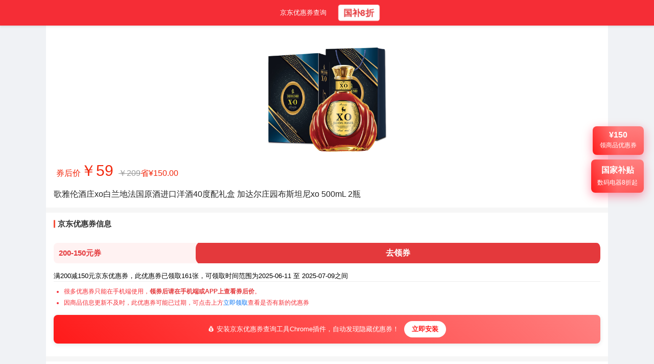

--- FILE ---
content_type: text/html; charset=utf-8
request_url: https://www.runningls.com/product/10108964261621
body_size: 7238
content:
<!DOCTYPE html><html lang="zh-CN" data-cn="false"><head><meta charSet="utf-8"/><meta name="viewport" content="width=device-width, initial-scale=1.0, maximum-scale=1.0, user-scalable=no, viewport-fit=cover"/><title>歌雅伦酒庄xo白兰地法国原酒进口洋酒40度配礼盒 加达尔庄园布斯坦尼xo 500mL 2瓶-京东-618/双十一/双11-京东折扣隐藏大额优惠券</title><meta name="description" content="歌雅伦酒庄xo白兰地法国原酒进口洋酒40度配礼盒 加达尔庄园布斯坦尼xo 500mL 2瓶 京东优惠券折扣领取。"/><meta name="next-head-count" content="4"/><script async="" src="https://pagead2.googlesyndication.com/pagead/js/adsbygoogle.js?client=ca-pub-4246510671989268" crossorigin="anonymous"></script><script async="" defer="" src="https://www.googletagmanager.com/gtag/js?id=G-RJDXCQ01JT"></script><script>
          window.dataLayer = window.dataLayer || [];
          function gtag(){dataLayer.push(arguments);}
          gtag('js', new Date());

          gtag('config', 'G-RJDXCQ01JT');
        </script><meta name="baidu-site-verification" content="codeva-u4oMkbtrgV"/><link rel="preload" href="/_next/static/css/1889b2a4646d9f25.css" as="style"/><link rel="stylesheet" href="/_next/static/css/1889b2a4646d9f25.css" data-n-g=""/><link rel="preload" href="/_next/static/css/379660a2d6f9ce5f.css" as="style"/><link rel="stylesheet" href="/_next/static/css/379660a2d6f9ce5f.css" data-n-p=""/><noscript data-n-css=""></noscript><script defer="" nomodule="" src="/_next/static/chunks/polyfills-5cd94c89d3acac5f.js"></script><script src="/_next/static/chunks/webpack-d7b038a63b619762.js" defer=""></script><script src="/_next/static/chunks/framework-5f4595e5518b5600.js" defer=""></script><script src="/_next/static/chunks/main-c117f6b5e54f9f6c.js" defer=""></script><script src="/_next/static/chunks/pages/_app-e159e1d29fd4525c.js" defer=""></script><script src="/_next/static/chunks/645-292c2f55ab0a5ecb.js" defer=""></script><script src="/_next/static/chunks/675-fca0467c7cfaa3b1.js" defer=""></script><script src="/_next/static/chunks/894-c07e3dd7b7fff7b5.js" defer=""></script><script src="/_next/static/chunks/pages/product/%5Bid%5D-4fe705ad0bc87410.js" defer=""></script><script src="/_next/static/8A5LXe5ZgEis0WXjiqEjW/_buildManifest.js" defer=""></script><script src="/_next/static/8A5LXe5ZgEis0WXjiqEjW/_ssgManifest.js" defer=""></script><script src="/_next/static/8A5LXe5ZgEis0WXjiqEjW/_middlewareManifest.js" defer=""></script></head><body><div id="__next" data-reactroot=""><div class="layout_pageContainer__WDu0D "><header class="layout_header__IuhhG"><nav class="layout_nav__VKb5w"><a class="layout_navLink__YfNAb" title="京东优惠券查询搜索" href="/jingdongyouhuiquan">京东优惠券查询</a><span><div class="InteractiveButtonPopup_container__Wu3Oj"><span class="InteractiveButtonPopup_triggerButton__0sy7J layout_navLink__YfNAb layout_prominentLink__bqWeA" role="button" tabindex="0" style="cursor:pointer;white-space:nowrap">国补8折</span></div></span></nav></header><main class="layout_main__ljP4d "><div class="product_productDetailPage__JlVzM"><div class="product_floatingCoupon__o4_bc"><div class="InteractiveButtonPopup_container__Wu3Oj"><span class="InteractiveButtonPopup_triggerButton__0sy7J " role="button" tabindex="0" style="cursor:pointer"><div class="product_buttonWrapper__BbHk0"><button class="product_floatingButton__eR_Y7"><div class="product_amount__1qwy4">¥<!-- -->150</div><div class="product_text__Gzefl">领商品优惠券</div></button></div></span></div></div><div class="product_floatingCoupon__o4_bc product_redPacketFloating__e7n0P"><div class="InteractiveButtonPopup_container__Wu3Oj"><span class="InteractiveButtonPopup_triggerButton__0sy7J " role="button" tabindex="0" style="cursor:pointer"><div class="product_buttonWrapper__BbHk0"><span class="product_floatingButton__eR_Y7" href="https://u.jd.com/0rpacLU" target="_blank" rel="noopener noreferrer" style="display:block"><div class="product_amount__1qwy4">国家补贴</div><div class="product_text__Gzefl">数码电器8折起</div></span><div class="product_qrCodePopup__BEZp7"><div class="CodeUrlImg_CodeUrlImg__2tqeh product_qrCode__W0M3z" style="display:flex;justify-content:center;align-items:center"></div><div class="product_scanTip__0KrDf">京东APP扫码</div></div></div></span></div></div><div class="product_panel__soeho"><div class="product_cover___8tlK"><img src="https://img14.360buyimg.com/pop/jfs/t1/190468/1/47310/152797/668bb40aF38ec4c5b/cd191db0408d1170.jpg" alt="歌雅伦酒庄xo白兰地法国原酒进口洋酒40度配礼盒 加达尔庄园布斯坦尼xo 500mL 2瓶" class="product_coverImg__X9uIo" style="cursor:pointer" referrerPolicy="no-referrer" rel="noreferrer"/></div><div class="product_priceRow__CiY_A"><div class="InteractiveButtonPopup_container__Wu3Oj" style="display:block;text-align:left"><span class="InteractiveButtonPopup_triggerButton__0sy7J " role="button" tabindex="0" style="cursor:pointer"><div style="cursor:pointer">券后价<span class="product_price__7lfLB">￥<!-- -->59</span><del class="product_oriPrice__jq54r">￥<!-- -->209</del><span>省¥<!-- -->150.00</span></div></span></div></div><div class="InteractiveButtonPopup_container__Wu3Oj" style="display:block;text-align:left"><span class="InteractiveButtonPopup_triggerButton__0sy7J " role="button" tabindex="0" style="cursor:pointer"><h1 class="product_title__3dpLf product_panelPd__kHGNG product_clickableTitle__uBiSR">歌雅伦酒庄xo白兰地法国原酒进口洋酒40度配礼盒 加达尔庄园布斯坦尼xo 500mL 2瓶</h1></span></div><div class="product_tagList__mzeGV"></div></div><div class="product_panel__soeho product_panelPd__kHGNG"><h2 class="product_panelTitle__PFJge">京东优惠券信息</h2><div><div class="product_priceArea__thUL3"><div class="product_takeDiscountRow__QmjBR"><div class="product_buttonWrapper__BbHk0"><div class="InteractiveButtonPopup_container__Wu3Oj" style="width:100%"><span class="InteractiveButtonPopup_triggerButton__0sy7J product_takeDiscountBtn__eNXMS" role="button" tabindex="0" style="cursor:pointer"><div class="product_takeDiscount__svRjd"><div class="product_discountTxt__EdjvB">200-<!-- -->150<!-- -->元券</div><div class="product_takeDiscountBtn__eNXMS">去领券</div></div></span></div></div></div></div><div><span>满200减<!-- -->150<!-- -->元京东优惠券，</span><span>此优惠券已领取<!-- -->161<!-- -->张，</span><span>可领取时间范围为<!-- -->2025-06-11<!-- --> <!-- -->至<!-- --> <!-- -->2025-07-09<!-- -->之间</span></div><ul class="product_tipList__ijqPz"><li class="product_tip__GWBpB">很多优惠券只能在手机端使用，<b>领券后请在手机端或APP上查看券后价</b>。</li><li class="product_tip__GWBpB">因商品信息更新不及时，此优惠券可能已过期，可点击上方<span class="click-txt">立即领取</span>查看是否有新的优惠券</li></ul><div class="product_couponBanner__G0gGY"><span>💰 安装京东优惠券查询工具Chrome插件，自动发现隐藏优惠券！</span><a href="https://chromewebstore.google.com/detail/%E4%BA%AC%E4%B8%9C%E4%BC%98%E6%83%A0%E5%88%B8%E6%9F%A5%E8%AF%A2%E5%B7%A5%E5%85%B7/omjlgmboddlakkjchdonbegoopccpbdd" target="_blank" rel="noopener noreferrer nofollow" class="product_installButton__kcj6U">立即安装</a></div></div></div><div class="product_panel__soeho product_panelPd__kHGNG"><h2 class="product_panelTitle__PFJge">推荐说明</h2><div><div class="product_productInfoItem__wvbFJ product_fieldGoodsCon__6bNlK"><div>京东商城,品质无忧,万里挑一!</div></div></div></div><div class="product_panel__soeho product_panelPd__kHGNG"><h2 class="product_panelTitle__PFJge">历史价格趋势</h2><div><span>商品券后价<!-- -->59<!-- -->元，相当于原价优惠折扣<!-- -->2.8<!-- -->折，</span><span>此时入手相当划算，快领券购买吧~</span></div></div><div class="product_panel__soeho product_panelPd__kHGNG"><h2 class="product_panelTitle__PFJge">商品评价</h2><div>商品怎么样，是否值得购买？<span>好评率<!-- -->99<!-- -->%，</span><span>500<!-- -->人评价。</span><span>为爆款商品，购买的人数较多，值得信赖。</span></div></div><div class="product_productInfo__VYa_s product_panel__soeho product_panelPd__kHGNG"><h2 class="product_panelTitle__PFJge">商品信息</h2><div class="product_productInfoItem__wvbFJ"><div class="product_productInfoItemTitle__BDVOW">品牌</div><div class="product_productInfoItemCon__m5G88"><a href="/brand/692157">歌雅伦酒庄</a></div></div><div class="product_productInfoItem__wvbFJ"><div class="product_productInfoItemTitle__BDVOW">店铺</div><div class="product_productInfoItemCon__m5G88"><a href="/shop/11979102">伯品悠酒类专营店</a></div></div><div class="product_productInfoItem__wvbFJ"><div class="product_productInfoItemTitle__BDVOW">分类</div><div class="product_productInfoItemCon__m5G88"><a href="/categorys/12259">酒类</a> <!-- -->- <!-- -->洋酒<!-- --> -<!-- --> <a href="/category/14738">白兰地/干邑</a></div></div><div class="product_productInfoItem__wvbFJ"><div class="product_productInfoItemTitle__BDVOW">更新时间</div><div class="product_productInfoItemCon__m5G88">2025-06-27 11:09</div></div><div class="product_productInfoItem__wvbFJ"><div class="product_productInfoItemTitle__BDVOW">入库时间</div><div class="product_productInfoItemCon__m5G88">2024-07-10 09:53</div></div></div><div><div><div class="product_productDetailsImg__V7Ho8"><img src="https://img14.360buyimg.com/pop/jfs/t1/239847/35/11677/89991/668bb40bFdcf74394/5b59ba9d750818fc.jpg" alt="歌雅伦酒庄xo白兰地法国原酒进口洋酒40度配礼盒 加达尔庄园布斯坦尼xo 500mL 2瓶" referrerPolicy="no-referrer" rel="noreferrer"/></div><div class="product_productDetailsImg__V7Ho8"><img src="https://img14.360buyimg.com/pop/jfs/t1/239651/25/14443/89394/668bb40bFb3ac9191/0f346c0ba89b26f5.jpg" alt="歌雅伦酒庄xo白兰地法国原酒进口洋酒40度配礼盒 加达尔庄园布斯坦尼xo 500mL 2瓶" referrerPolicy="no-referrer" rel="noreferrer"/></div><div class="product_productDetailsImg__V7Ho8"><img src="https://img14.360buyimg.com/pop/jfs/t1/244227/10/14698/125087/668bb40aF811ec166/20fe293ae7b8df6d.jpg" alt="歌雅伦酒庄xo白兰地法国原酒进口洋酒40度配礼盒 加达尔庄园布斯坦尼xo 500mL 2瓶" referrerPolicy="no-referrer" rel="noreferrer"/></div></div></div><div class="product_relCategorys__8qpOX product_panel__soeho product_panelPd__kHGNG"><h2 class="undefined product_panelTitle__PFJge">相关分类</h2><div class="product_relCategorysCon__fwNci"><div class="product_relCategorysItem__xw7nD"><a href="/category/14738">白兰地/干邑</a></div><div class="product_relCategorysItem__xw7nD"><a href="/category/14739">威士忌</a></div><div class="product_relCategorysItem__xw7nD"><a href="/category/14742">伏特加</a></div><div class="product_relCategorysItem__xw7nD"><a href="/category/14743">力娇酒</a></div><div class="product_relCategorysItem__xw7nD"><a href="/category/14744">朗姆酒</a></div><div class="product_relCategorysItem__xw7nD"><a href="/category/14745">龙舌兰</a></div><div class="product_relCategorysItem__xw7nD"><a href="/category/14746">金酒</a></div><div class="product_relCategorysItem__xw7nD"><a href="/category/15604">清酒/烧酒</a></div><div class="product_relCategorysItem__xw7nD"><a href="/category/15605">鸡尾酒/预调酒</a></div><div class="product_relCategorysItem__xw7nD"><a href="/category/15606">其它洋酒</a></div></div></div><div class="product_relCategoryProducts__6mxxR product_panel__soeho"><h2 class="undefined product_panelTitle__PFJge">猜你喜欢</h2><div><div class="ProductList_product-list__sOT4N"><a class="ProductList_product-item__clwhf" target="_blank" href="/product/10083407704635"><div class="ProductList_product-image-container__jUquL"><img class="ProductList_product-image__U_vXL" src="https://img14.360buyimg.com/pop/jfs/t1/211491/19/31125/80252/64dc34f5Fbc5d26d0/1582925af439f63d.jpg" alt="帝福尼法国进口洋酒40度XO白兰地鸡尾酒调酒基酒原酒进口700ml 700mL 1瓶 京东折扣/优惠券" referrerPolicy="no-referrer" rel="noreferrer" loading="lazy"/></div><div class="ProductList_product-info__EsLe2"><div class="ProductList_product-name__D5wao">帝福尼法国进口洋酒40度XO白兰地鸡尾酒调酒基酒原酒进口700ml 700mL 1瓶</div><div class="ProductList_price-info__JKhDq"><span class="ProductList_discounted-price__FhMM1">券后价￥<!-- -->19.9</span><span class="ProductList_original-price__nODbE">原价￥<!-- -->95.9</span><span class="ProductList_offRate__qu9Ud">相当于折扣 <!-- -->2.1<!-- --> 折</span></div><div class="ProductList_sales-info__UaLUr"><div class="ProductList_coupon__Zmqrp">券<!-- --> <!-- -->满95减76</div><span class="ProductList_sales__a0k9a">30天销量 <!-- -->100</span></div></div></a><a class="ProductList_product-item__clwhf" target="_blank" href="/product/10095927693523"><div class="ProductList_product-image-container__jUquL"><img class="ProductList_product-image__U_vXL" src="https://img14.360buyimg.com/pop/jfs/t1/235728/15/10863/101266/65ab699bF471ba6e9/5066f7aa35b73232.jpg" alt="瓦尔加尔【大瓶礼盒装】梅尔贝斯XO白兰地40度3L洋酒法国原酒自饮调酒基酒 3000mL 1瓶 京东折扣/优惠券" referrerPolicy="no-referrer" rel="noreferrer" loading="lazy"/></div><div class="ProductList_product-info__EsLe2"><div class="ProductList_product-name__D5wao">瓦尔加尔【大瓶礼盒装】梅尔贝斯XO白兰地40度3L洋酒法国原酒自饮调酒基酒 3000mL 1瓶</div><div class="ProductList_price-info__JKhDq"><span class="ProductList_discounted-price__FhMM1">券后价￥<!-- -->99.9</span><span class="ProductList_original-price__nODbE">原价￥<!-- -->489.9</span><span class="ProductList_offRate__qu9Ud">相当于折扣 <!-- -->2<!-- --> 折</span></div><div class="ProductList_sales-info__UaLUr"><div class="ProductList_coupon__Zmqrp">券<!-- --> <!-- -->满489减390</div><span class="ProductList_sales__a0k9a">30天销量 <!-- -->19</span></div></div></a><a class="ProductList_product-item__clwhf" target="_blank" href="/product/10048963422004"><div class="ProductList_product-image-container__jUquL"><img class="ProductList_product-image__U_vXL" src="https://img14.360buyimg.com/pop/jfs/t1/177568/33/47196/141554/664d9cb9F6dad9536/bb411c4845e41f7a.jpg" alt="艾伦伯格骑士40°法国进口XO巴顿谷白兰地XO700ml单支礼盒装  1瓶礼盒装 700mL 1瓶 京东折扣/优惠券" referrerPolicy="no-referrer" rel="noreferrer" loading="lazy"/></div><div class="ProductList_product-info__EsLe2"><div class="ProductList_product-name__D5wao">艾伦伯格骑士40°法国进口XO巴顿谷白兰地XO700ml单支礼盒装  1瓶礼盒装 700mL 1瓶</div><div class="ProductList_price-info__JKhDq"><span class="ProductList_discounted-price__FhMM1">券后价￥<!-- -->89</span><span class="ProductList_original-price__nODbE">原价￥<!-- -->239</span><span class="ProductList_offRate__qu9Ud">相当于折扣 <!-- -->3.7<!-- --> 折</span></div><div class="ProductList_sales-info__UaLUr"><div class="ProductList_coupon__Zmqrp">券<!-- --> <!-- -->满230减150</div><span class="ProductList_sales__a0k9a">30天销量 <!-- -->7</span></div></div></a><a class="ProductList_product-item__clwhf" target="_blank" href="/product/10134316901851"><div class="ProductList_product-image-container__jUquL"><img class="ProductList_product-image__U_vXL" src="https://img14.360buyimg.com/pop/jfs/t1/332943/4/22236/159188/68ecb4ddFeed469ad/d42c109351a3a725.jpg" alt="禛富40°法国进口XO白兰地XO 700mL 700mL 1瓶 礼盒装 京东折扣/优惠券" referrerPolicy="no-referrer" rel="noreferrer" loading="lazy"/></div><div class="ProductList_product-info__EsLe2"><div class="ProductList_product-name__D5wao">禛富40°法国进口XO白兰地XO 700mL 700mL 1瓶 礼盒装</div><div class="ProductList_price-info__JKhDq"><span class="ProductList_discounted-price__FhMM1">券后价￥<!-- -->89</span><span class="ProductList_original-price__nODbE">原价￥<!-- -->239</span><span class="ProductList_offRate__qu9Ud">相当于折扣 <!-- -->3.7<!-- --> 折</span></div><div class="ProductList_sales-info__UaLUr"><div class="ProductList_coupon__Zmqrp">券<!-- --> <!-- -->满200减150</div></div></div></a><a class="ProductList_product-item__clwhf" target="_blank" href="/product/10158988380934"><div class="ProductList_product-image-container__jUquL"><img class="ProductList_product-image__U_vXL" src="https://img14.360buyimg.com/pop/jfs/t1/289291/8/3980/200121/6858c1ebFdfbcc99e/26af45b076c173ec.jpg" alt="禛富40°法国进口XO白兰地XO 700mL 礼盒装 700mL 1瓶 京东折扣/优惠券" referrerPolicy="no-referrer" rel="noreferrer" loading="lazy"/></div><div class="ProductList_product-info__EsLe2"><div class="ProductList_product-name__D5wao">禛富40°法国进口XO白兰地XO 700mL 礼盒装 700mL 1瓶</div><div class="ProductList_price-info__JKhDq"><span class="ProductList_discounted-price__FhMM1">券后价￥<!-- -->238</span><span class="ProductList_original-price__nODbE">原价￥<!-- -->1188</span><span class="ProductList_offRate__qu9Ud">相当于折扣 <!-- -->2<!-- --> 折</span></div><div class="ProductList_sales-info__UaLUr"><div class="ProductList_coupon__Zmqrp">券<!-- --> <!-- -->满200减150</div></div></div></a><a class="ProductList_product-item__clwhf" target="_blank" href="/product/10136926926172"><div class="ProductList_product-image-container__jUquL"><img class="ProductList_product-image__U_vXL" src="https://img14.360buyimg.com/pop/jfs/t1/239737/8/32939/159188/68ecb25cF332393e5/4ee54ba8d3902d39.jpg" alt="禛富40°法国进口XO白兰地XO 700mL 700mL 1瓶 京东折扣/优惠券" referrerPolicy="no-referrer" rel="noreferrer" loading="lazy"/></div><div class="ProductList_product-info__EsLe2"><div class="ProductList_product-name__D5wao">禛富40°法国进口XO白兰地XO 700mL 700mL 1瓶</div><div class="ProductList_price-info__JKhDq"><span class="ProductList_discounted-price__FhMM1">券后价￥<!-- -->89</span><span class="ProductList_original-price__nODbE">原价￥<!-- -->239</span><span class="ProductList_offRate__qu9Ud">相当于折扣 <!-- -->3.7<!-- --> 折</span></div><div class="ProductList_sales-info__UaLUr"><div class="ProductList_coupon__Zmqrp">券<!-- --> <!-- -->满200减150</div></div></div></a></div></div></div><div class="product_btContainer__XZxid product_panel__soeho"><div class="product_panelTitle__PFJge">快捷查询公众号</div><a class="product_toolLink__I5kDX" href="/jingdongyouhuiquan">京东优惠券查询工具</a><div class="product_qrcodeContainer__z6xe3"><div>添加公众号快捷查询京东优惠券</div><span style="box-sizing:border-box;display:inline-block;overflow:hidden;width:initial;height:initial;background:none;opacity:1;border:0;margin:0;padding:0;position:relative;max-width:100%"><span style="box-sizing:border-box;display:block;width:initial;height:initial;background:none;opacity:1;border:0;margin:0;padding:0;max-width:100%"><img style="display:block;max-width:100%;width:initial;height:initial;background:none;opacity:1;border:0;margin:0;padding:0" alt="" aria-hidden="true" src="data:image/svg+xml,%3csvg%20xmlns=%27http://www.w3.org/2000/svg%27%20version=%271.1%27%20width=%27150%27%20height=%27150%27/%3e"/></span><img alt="30秒优惠券 公众号二维码" src="[data-uri]" decoding="async" data-nimg="intrinsic" style="position:absolute;top:0;left:0;bottom:0;right:0;box-sizing:border-box;padding:0;border:none;margin:auto;display:block;width:0;height:0;min-width:100%;max-width:100%;min-height:100%;max-height:100%"/><noscript><img alt="30秒优惠券 公众号二维码" srcSet="/_next/image?url=%2Fimages%2Fqrcode.jpg&amp;w=256&amp;q=75 1x, /_next/image?url=%2Fimages%2Fqrcode.jpg&amp;w=384&amp;q=75 2x" src="/_next/image?url=%2Fimages%2Fqrcode.jpg&amp;w=384&amp;q=75" decoding="async" data-nimg="intrinsic" style="position:absolute;top:0;left:0;bottom:0;right:0;box-sizing:border-box;padding:0;border:none;margin:auto;display:block;width:0;height:0;min-width:100%;max-width:100%;min-height:100%;max-height:100%" loading="lazy"/></noscript></span></div></div></div></main><div class="layout_footer__RIZtx"><a href="https://beian.miit.gov.cn">蜀ICP备2022010727号</a></div></div></div><script id="__NEXT_DATA__" type="application/json">{"props":{"pageProps":{"productInfo":{"skuId":10108964261621,"skuName":"歌雅伦酒庄xo白兰地法国原酒进口洋酒40度配礼盒 加达尔庄园布斯坦尼xo 500mL 2瓶","price":209,"finalPrice":59,"whiteImage":"https://img14.360buyimg.com/pop/jfs/t1/190468/1/47310/152797/668bb40aF38ec4c5b/cd191db0408d1170.jpg","goodsContent":"京东商城,品质无忧,万里挑一!","linkContent":"","discountCount":161,"todayNum":0,"shortName":"歌雅伦酒庄xo白兰地法国原酒进口洋酒40度配礼盒 加达尔庄园布斯坦尼xo 500mL 2瓶","isHot":1,"comments":500,"goodCommentsShare":99,"imageInfo":"[{\"url\":\"https:\\/\\/img14.360buyimg.com\\/pop\\/jfs\\/t1\\/190468\\/1\\/47310\\/152797\\/668bb40aF38ec4c5b\\/cd191db0408d1170.jpg\"},{\"url\":\"https:\\/\\/img14.360buyimg.com\\/pop\\/jfs\\/t1\\/239847\\/35\\/11677\\/89991\\/668bb40bFdcf74394\\/5b59ba9d750818fc.jpg\"},{\"url\":\"https:\\/\\/img14.360buyimg.com\\/pop\\/jfs\\/t1\\/239651\\/25\\/14443\\/89394\\/668bb40bFb3ac9191\\/0f346c0ba89b26f5.jpg\"},{\"url\":\"https:\\/\\/img14.360buyimg.com\\/pop\\/jfs\\/t1\\/244227\\/10\\/14698\\/125087\\/668bb40aF811ec166\\/20fe293ae7b8df6d.jpg\"}]","deliveryType":null,"isOversea":null,"owner":"p","inOrderCount30Days":0,"materialUrl":"https://jingfen.jd.com/detail/daMwkepVJNgK5vnu99KuKIt4_3ioM2CFsXJT5RWmKY9.html?rid=10109","shopId":11979102,"categoryId1":12259,"categoryId2":14715,"categoryId3":14738,"historyPriceDay":null,"offRate":0.28,"updated_at":"2025-06-27 11:09:52","created_at":"2024-07-10 09:53:18","itemId":"daMwkepVJNgK5vnu99KuKIt4_3ioM2CFsXJT5RWmKY9","categoryName1":"酒类","categoryName2":"洋酒","categoryName3":"白兰地/干邑","couponDiscount":150,"couponQuota":200,"couponLink":"https://coupon.m.jd.com/coupons/show.action?linkKey=AAROH_xIpeffAs_-naABEFoekMxffalXHMFJIUiQdpSPSUgl9txDFkyp5OqnkW32gt8xmN-4tdYHGak5ObtLWfwcJjGuBw","couponStartTime":"2025-06-11 00:00:00","couponEndTime":"2025-07-09 23:59:59","shopName":"伯品悠酒类专营店","brandName":"歌雅伦酒庄","brandCode":692157,"imageList":[{"url":"https://img14.360buyimg.com/pop/jfs/t1/190468/1/47310/152797/668bb40aF38ec4c5b/cd191db0408d1170.jpg"},{"url":"https://img14.360buyimg.com/pop/jfs/t1/239847/35/11677/89991/668bb40bFdcf74394/5b59ba9d750818fc.jpg"},{"url":"https://img14.360buyimg.com/pop/jfs/t1/239651/25/14443/89394/668bb40bFb3ac9191/0f346c0ba89b26f5.jpg"},{"url":"https://img14.360buyimg.com/pop/jfs/t1/244227/10/14698/125087/668bb40aF811ec166/20fe293ae7b8df6d.jpg"}]},"relCategorys":[{"id":14738,"name":"白兰地/干邑","parent_id":14715,"children":[]},{"id":14739,"name":"威士忌","parent_id":14715,"children":[]},{"id":14742,"name":"伏特加","parent_id":14715,"children":[]},{"id":14743,"name":"力娇酒","parent_id":14715,"children":[]},{"id":14744,"name":"朗姆酒","parent_id":14715,"children":[]},{"id":14745,"name":"龙舌兰","parent_id":14715,"children":[]},{"id":14746,"name":"金酒","parent_id":14715,"children":[]},{"id":15604,"name":"清酒/烧酒","parent_id":14715,"children":[]},{"id":15605,"name":"鸡尾酒/预调酒","parent_id":14715,"children":[]},{"id":15606,"name":"其它洋酒","parent_id":14715,"children":[]}],"relCategoryProducts":[{"skuId":10083407704635,"skuName":"帝福尼法国进口洋酒40度XO白兰地鸡尾酒调酒基酒原酒进口700ml 700mL 1瓶","price":95.9,"finalPrice":19.9,"whiteImage":"https://img14.360buyimg.com/pop/jfs/t1/211491/19/31125/80252/64dc34f5Fbc5d26d0/1582925af439f63d.jpg","offRate":0.21,"inOrderCount30Days":100,"couponDiscount":76,"couponQuota":95,"couponLink":"https://coupon.m.jd.com/coupons/show.action?linkKey=AAROH_xIpeffAs_-naABEFoeu-N8o6Yww01-1PXBbqY2IdRHQM19AE7SzQpd0CzeEye2tBPPKWaFG6MGcfNgniWgOnKezw"},{"skuId":10095927693523,"skuName":"瓦尔加尔【大瓶礼盒装】梅尔贝斯XO白兰地40度3L洋酒法国原酒自饮调酒基酒 3000mL 1瓶","price":489.9,"finalPrice":99.9,"whiteImage":"https://img14.360buyimg.com/pop/jfs/t1/235728/15/10863/101266/65ab699bF471ba6e9/5066f7aa35b73232.jpg","offRate":0.2,"inOrderCount30Days":19,"couponDiscount":390,"couponQuota":489,"couponLink":"https://coupon.m.jd.com/coupons/show.action?linkKey=AAROH_xIpeffAs_-naABEFoeiCLXmsF5KDBmliewV2V1hCp7cxVzOOrRmgGEV1xJInPHOXnuhe3JepbyJR1vuxV231NAuA"},{"skuId":10048963422004,"skuName":"艾伦伯格骑士40°法国进口XO巴顿谷白兰地XO700ml单支礼盒装  1瓶礼盒装 700mL 1瓶","price":239,"finalPrice":89,"whiteImage":"https://img14.360buyimg.com/pop/jfs/t1/177568/33/47196/141554/664d9cb9F6dad9536/bb411c4845e41f7a.jpg","offRate":0.37,"inOrderCount30Days":7,"couponDiscount":150,"couponQuota":230,"couponLink":"https://coupon.m.jd.com/coupons/show.action?linkKey=AAROH_xIpeffAs_-naABEFoe82d6iRgW5EDtGinc3ahAlpc-OCXyEkK8dP27oUUCaMRq4Lmkd5m4x35yS6uZtPIHo5z3nw"},{"skuId":10134316901851,"skuName":"禛富40°法国进口XO白兰地XO 700mL 700mL 1瓶 礼盒装","price":239,"finalPrice":89,"whiteImage":"https://img14.360buyimg.com/pop/jfs/t1/332943/4/22236/159188/68ecb4ddFeed469ad/d42c109351a3a725.jpg","offRate":0.37,"inOrderCount30Days":0,"couponDiscount":150,"couponQuota":200,"couponLink":"https://coupon.m.jd.com/coupons/show.action?linkKey=AAROH_xIpeffAs_-naABEFoeoIpE-o_jCXWVFwIWvCrB_R7EJBPcOSXnu6IBi5SrMhEl2L0DLiaiOSuAigka2kYwAH2Cfg"},{"skuId":10158988380934,"skuName":"禛富40°法国进口XO白兰地XO 700mL 礼盒装 700mL 1瓶","price":1188,"finalPrice":238,"whiteImage":"https://img14.360buyimg.com/pop/jfs/t1/289291/8/3980/200121/6858c1ebFdfbcc99e/26af45b076c173ec.jpg","offRate":0.2,"inOrderCount30Days":0,"couponDiscount":150,"couponQuota":200,"couponLink":"https://coupon.m.jd.com/coupons/show.action?linkKey=AAROH_xIpeffAs_-naABEFoevhkhciEIdpR3c6WPlb8S1W_2n6RhrAo1TJfrTIxQUlPjQZuH0NtqmhpXfytvJfQtAYyRpw"},{"skuId":10136926926172,"skuName":"禛富40°法国进口XO白兰地XO 700mL 700mL 1瓶","price":239,"finalPrice":89,"whiteImage":"https://img14.360buyimg.com/pop/jfs/t1/239737/8/32939/159188/68ecb25cF332393e5/4ee54ba8d3902d39.jpg","offRate":0.37,"inOrderCount30Days":0,"couponDiscount":150,"couponQuota":200,"couponLink":"https://coupon.m.jd.com/coupons/show.action?linkKey=AAROH_xIpeffAs_-naABEFoeTuFgEVKpQRaRS5Jx6JGichIayDosD07PVVjJeEpNhKjKuNytmV_r_1mCAOiCb4_uPShMmg"}]},"__N_SSP":true},"page":"/product/[id]","query":{"id":"10108964261621"},"buildId":"8A5LXe5ZgEis0WXjiqEjW","isFallback":false,"gssp":true,"scriptLoader":[]}</script><script>(function(){function c(){var b=a.contentDocument||a.contentWindow.document;if(b){var d=b.createElement('script');d.innerHTML="window.__CF$cv$params={r:'9c186e93ef390bf5',t:'MTc2OTAxNTQ5OA=='};var a=document.createElement('script');a.src='/cdn-cgi/challenge-platform/scripts/jsd/main.js';document.getElementsByTagName('head')[0].appendChild(a);";b.getElementsByTagName('head')[0].appendChild(d)}}if(document.body){var a=document.createElement('iframe');a.height=1;a.width=1;a.style.position='absolute';a.style.top=0;a.style.left=0;a.style.border='none';a.style.visibility='hidden';document.body.appendChild(a);if('loading'!==document.readyState)c();else if(window.addEventListener)document.addEventListener('DOMContentLoaded',c);else{var e=document.onreadystatechange||function(){};document.onreadystatechange=function(b){e(b);'loading'!==document.readyState&&(document.onreadystatechange=e,c())}}}})();</script><script defer src="https://static.cloudflareinsights.com/beacon.min.js/vcd15cbe7772f49c399c6a5babf22c1241717689176015" integrity="sha512-ZpsOmlRQV6y907TI0dKBHq9Md29nnaEIPlkf84rnaERnq6zvWvPUqr2ft8M1aS28oN72PdrCzSjY4U6VaAw1EQ==" data-cf-beacon='{"version":"2024.11.0","token":"0bfad25b2d054ef2ac4c00c3d6483028","r":1,"server_timing":{"name":{"cfCacheStatus":true,"cfEdge":true,"cfExtPri":true,"cfL4":true,"cfOrigin":true,"cfSpeedBrain":true},"location_startswith":null}}' crossorigin="anonymous"></script>
</body></html>

--- FILE ---
content_type: text/html; charset=utf-8
request_url: https://www.google.com/recaptcha/api2/aframe
body_size: 268
content:
<!DOCTYPE HTML><html><head><meta http-equiv="content-type" content="text/html; charset=UTF-8"></head><body><script nonce="jyk3cBuHL56aPYnf3Gkh1Q">/** Anti-fraud and anti-abuse applications only. See google.com/recaptcha */ try{var clients={'sodar':'https://pagead2.googlesyndication.com/pagead/sodar?'};window.addEventListener("message",function(a){try{if(a.source===window.parent){var b=JSON.parse(a.data);var c=clients[b['id']];if(c){var d=document.createElement('img');d.src=c+b['params']+'&rc='+(localStorage.getItem("rc::a")?sessionStorage.getItem("rc::b"):"");window.document.body.appendChild(d);sessionStorage.setItem("rc::e",parseInt(sessionStorage.getItem("rc::e")||0)+1);localStorage.setItem("rc::h",'1769015503219');}}}catch(b){}});window.parent.postMessage("_grecaptcha_ready", "*");}catch(b){}</script></body></html>

--- FILE ---
content_type: application/javascript; charset=UTF-8
request_url: https://www.runningls.com/_next/static/chunks/pages/_app-e159e1d29fd4525c.js
body_size: 977
content:
(self.webpackChunk_N_E=self.webpackChunk_N_E||[]).push([[888],{1780:function(e,t,n){(window.__NEXT_P=window.__NEXT_P||[]).push(["/_app",function(){return n(8484)}])},8484:function(e,t,n){"use strict";n.r(t);var r=n(5893),o=(n(6774),n(7294)),u=n(1163),i=n(9008),c=n(4298),a=n(6617);function f(e,t,n){return t in e?Object.defineProperty(e,t,{value:n,enumerable:!0,configurable:!0,writable:!0}):e[t]=n,e}function l(e){for(var t=1;t<arguments.length;t++){var n=null!=arguments[t]?arguments[t]:{},r=Object.keys(n);"function"===typeof Object.getOwnPropertySymbols&&(r=r.concat(Object.getOwnPropertySymbols(n).filter((function(e){return Object.getOwnPropertyDescriptor(n,e).enumerable})))),r.forEach((function(t){f(e,t,n[t])}))}return e}t.default=function(e){var t=e.Component,n=e.pageProps,f=(0,u.useRouter)();return(0,o.useEffect)((function(){var e=function(e){a.LV(e)};return f.events.on("routeChangeComplete",e),function(){f.events.off("routeChangeComplete",e)}}),[f.events]),(0,r.jsxs)(r.Fragment,{children:[(0,r.jsx)(i.default,{children:(0,r.jsx)("meta",{name:"viewport",content:"width=device-width, initial-scale=1.0, maximum-scale=1.0, user-scalable=no, viewport-fit=cover"})}),(0,r.jsx)(c.default,{id:"clarity-tracker",strategy:"afterInteractive",children:'(function(c,l,a,r,i,t,y){c[a]=c[a]||function(){(c[a].q=c[a].q||[]).push(arguments)};t=l.createElement(r);t.async=1;t.src="https://www.clarity.ms/tag/"+i;y=l.getElementsByTagName(r)[0];y.parentNode.insertBefore(t,y);})(window, document, "clarity", "script", "u6a31igm3i");'}),(0,r.jsx)(t,l({},n))]})}},4676:function(e,t,n){"use strict";n.d(t,{v:function(){return r},G:function(){return o}});var r="G-RJDXCQ01JT",o={url:"https://u.jd.com/nDNVs82",copyText:"15:/\uff01DFrPX7ht7PZfnAIP\uff01 CA1393 \uff0c\u21e2\u5a5b\u25c8D\u25cb\u03c3\u03b4ng7\u6708\u8d85\u7ea718"}},6617:function(e,t,n){"use strict";n.d(t,{LV:function(){return i},Tm:function(){return c}});var r=n(4676);function o(e,t,n){return t in e?Object.defineProperty(e,t,{value:n,enumerable:!0,configurable:!0,writable:!0}):e[t]=n,e}function u(e,t){if(null==e)return{};var n,r,o=function(e,t){if(null==e)return{};var n,r,o={},u=Object.keys(e);for(r=0;r<u.length;r++)n=u[r],t.indexOf(n)>=0||(o[n]=e[n]);return o}(e,t);if(Object.getOwnPropertySymbols){var u=Object.getOwnPropertySymbols(e);for(r=0;r<u.length;r++)n=u[r],t.indexOf(n)>=0||Object.prototype.propertyIsEnumerable.call(e,n)&&(o[n]=e[n])}return o}var i=function(e){window&&window.gtag("config",r.v,{page_path:e})},c=function(e){var t=e.item_name,n=void 0===t?"":t,r=e.inputValue,i=void 0===r?"":r,c=e.outValue1,a=void 0===c?"":c,f=e.outValue2,l=void 0===f?"":f,s=u(e,["item_name","inputValue","outValue1","outValue2"]);if(window){var p=function(e){for(var t=1;t<arguments.length;t++){var n=null!=arguments[t]?arguments[t]:{},r=Object.keys(n);"function"===typeof Object.getOwnPropertySymbols&&(r=r.concat(Object.getOwnPropertySymbols(n).filter((function(e){return Object.getOwnPropertyDescriptor(n,e).enumerable})))),r.forEach((function(t){o(e,t,n[t])}))}return e}({},{page_title:document.title,page_location:window.location.href,page_referrer:document.referrer},{item_name:n,inputValue:i,outValue1:a,outValue2:l},s);try{window.gtag("event","custom_click",p)}catch(m){console.log(m)}}}},6774:function(){},9008:function(e,t,n){e.exports=n(3121)},1163:function(e,t,n){e.exports=n(880)},4298:function(e,t,n){e.exports=n(3573)}},function(e){var t=function(t){return e(e.s=t)};e.O(0,[774,179],(function(){return t(1780),t(880)}));var n=e.O();_N_E=n}]);

--- FILE ---
content_type: application/javascript; charset=UTF-8
request_url: https://www.runningls.com/_next/static/chunks/152-875da997a30f61cf.js
body_size: 2726
content:
(self.webpackChunk_N_E=self.webpackChunk_N_E||[]).push([[152],{2152:function(t){var e;e=function(){return function(){var t={686:function(t,e,n){"use strict";n.d(e,{default:function(){return x}});var r=n(279),o=n.n(r),i=n(370),u=n.n(i),c=n(817),a=n.n(c);function f(t){try{return document.execCommand(t)}catch(e){return!1}}var l=function(t){var e=a()(t);return f("cut"),e},s=function(t,e){var n=function(t){var e="rtl"===document.documentElement.getAttribute("dir"),n=document.createElement("textarea");n.style.fontSize="12pt",n.style.border="0",n.style.padding="0",n.style.margin="0",n.style.position="absolute",n.style[e?"right":"left"]="-9999px";var r=window.pageYOffset||document.documentElement.scrollTop;return n.style.top="".concat(r,"px"),n.setAttribute("readonly",""),n.value=t,n}(t);e.container.appendChild(n);var r=a()(n);return f("copy"),n.remove(),r},p=function(t){var e=arguments.length>1&&void 0!==arguments[1]?arguments[1]:{container:document.body},n="";return"string"===typeof t?n=s(t,e):t instanceof HTMLInputElement&&!["text","search","url","tel","password"].includes(null===t||void 0===t?void 0:t.type)?n=s(t.value,e):(n=a()(t),f("copy")),n};function d(t){return d="function"===typeof Symbol&&"symbol"===typeof Symbol.iterator?function(t){return typeof t}:function(t){return t&&"function"===typeof Symbol&&t.constructor===Symbol&&t!==Symbol.prototype?"symbol":typeof t},d(t)}var y=function(){var t=arguments.length>0&&void 0!==arguments[0]?arguments[0]:{},e=t.action,n=void 0===e?"copy":e,r=t.container,o=t.target,i=t.text;if("copy"!==n&&"cut"!==n)throw new Error('Invalid "action" value, use either "copy" or "cut"');if(void 0!==o){if(!o||"object"!==d(o)||1!==o.nodeType)throw new Error('Invalid "target" value, use a valid Element');if("copy"===n&&o.hasAttribute("disabled"))throw new Error('Invalid "target" attribute. Please use "readonly" instead of "disabled" attribute');if("cut"===n&&(o.hasAttribute("readonly")||o.hasAttribute("disabled")))throw new Error('Invalid "target" attribute. You can\'t cut text from elements with "readonly" or "disabled" attributes')}return i?p(i,{container:r}):o?"cut"===n?l(o):p(o,{container:r}):void 0};function v(t){return v="function"===typeof Symbol&&"symbol"===typeof Symbol.iterator?function(t){return typeof t}:function(t){return t&&"function"===typeof Symbol&&t.constructor===Symbol&&t!==Symbol.prototype?"symbol":typeof t},v(t)}function h(t,e){for(var n=0;n<e.length;n++){var r=e[n];r.enumerable=r.enumerable||!1,r.configurable=!0,"value"in r&&(r.writable=!0),Object.defineProperty(t,r.key,r)}}function m(t,e){return m=Object.setPrototypeOf||function(t,e){return t.__proto__=e,t},m(t,e)}function b(t){var e=function(){if("undefined"===typeof Reflect||!Reflect.construct)return!1;if(Reflect.construct.sham)return!1;if("function"===typeof Proxy)return!0;try{return Date.prototype.toString.call(Reflect.construct(Date,[],(function(){}))),!0}catch(t){return!1}}();return function(){var n,r=E(t);if(e){var o=E(this).constructor;n=Reflect.construct(r,arguments,o)}else n=r.apply(this,arguments);return g(this,n)}}function g(t,e){return!e||"object"!==v(e)&&"function"!==typeof e?function(t){if(void 0===t)throw new ReferenceError("this hasn't been initialised - super() hasn't been called");return t}(t):e}function E(t){return E=Object.setPrototypeOf?Object.getPrototypeOf:function(t){return t.__proto__||Object.getPrototypeOf(t)},E(t)}function w(t,e){var n="data-clipboard-".concat(t);if(e.hasAttribute(n))return e.getAttribute(n)}var S=function(t){!function(t,e){if("function"!==typeof e&&null!==e)throw new TypeError("Super expression must either be null or a function");t.prototype=Object.create(e&&e.prototype,{constructor:{value:t,writable:!0,configurable:!0}}),e&&m(t,e)}(i,t);var e,n,r,o=b(i);function i(t,e){var n;return function(t,e){if(!(t instanceof e))throw new TypeError("Cannot call a class as a function")}(this,i),(n=o.call(this)).resolveOptions(e),n.listenClick(t),n}return e=i,n=[{key:"resolveOptions",value:function(){var t=arguments.length>0&&void 0!==arguments[0]?arguments[0]:{};this.action="function"===typeof t.action?t.action:this.defaultAction,this.target="function"===typeof t.target?t.target:this.defaultTarget,this.text="function"===typeof t.text?t.text:this.defaultText,this.container="object"===v(t.container)?t.container:document.body}},{key:"listenClick",value:function(t){var e=this;this.listener=u()(t,"click",(function(t){return e.onClick(t)}))}},{key:"onClick",value:function(t){var e=t.delegateTarget||t.currentTarget,n=this.action(e)||"copy",r=y({action:n,container:this.container,target:this.target(e),text:this.text(e)});this.emit(r?"success":"error",{action:n,text:r,trigger:e,clearSelection:function(){e&&e.focus(),window.getSelection().removeAllRanges()}})}},{key:"defaultAction",value:function(t){return w("action",t)}},{key:"defaultTarget",value:function(t){var e=w("target",t);if(e)return document.querySelector(e)}},{key:"defaultText",value:function(t){return w("text",t)}},{key:"destroy",value:function(){this.listener.destroy()}}],r=[{key:"copy",value:function(t){var e=arguments.length>1&&void 0!==arguments[1]?arguments[1]:{container:document.body};return p(t,e)}},{key:"cut",value:function(t){return l(t)}},{key:"isSupported",value:function(){var t=arguments.length>0&&void 0!==arguments[0]?arguments[0]:["copy","cut"],e="string"===typeof t?[t]:t,n=!!document.queryCommandSupported;return e.forEach((function(t){n=n&&!!document.queryCommandSupported(t)})),n}}],n&&h(e.prototype,n),r&&h(e,r),i}(o()),x=S},828:function(t){if("undefined"!==typeof Element&&!Element.prototype.matches){var e=Element.prototype;e.matches=e.matchesSelector||e.mozMatchesSelector||e.msMatchesSelector||e.oMatchesSelector||e.webkitMatchesSelector}t.exports=function(t,e){for(;t&&9!==t.nodeType;){if("function"===typeof t.matches&&t.matches(e))return t;t=t.parentNode}}},438:function(t,e,n){var r=n(828);function o(t,e,n,r,o){var u=i.apply(this,arguments);return t.addEventListener(n,u,o),{destroy:function(){t.removeEventListener(n,u,o)}}}function i(t,e,n,o){return function(n){n.delegateTarget=r(n.target,e),n.delegateTarget&&o.call(t,n)}}t.exports=function(t,e,n,r,i){return"function"===typeof t.addEventListener?o.apply(null,arguments):"function"===typeof n?o.bind(null,document).apply(null,arguments):("string"===typeof t&&(t=document.querySelectorAll(t)),Array.prototype.map.call(t,(function(t){return o(t,e,n,r,i)})))}},879:function(t,e){e.node=function(t){return void 0!==t&&t instanceof HTMLElement&&1===t.nodeType},e.nodeList=function(t){var n=Object.prototype.toString.call(t);return void 0!==t&&("[object NodeList]"===n||"[object HTMLCollection]"===n)&&"length"in t&&(0===t.length||e.node(t[0]))},e.string=function(t){return"string"===typeof t||t instanceof String},e.fn=function(t){return"[object Function]"===Object.prototype.toString.call(t)}},370:function(t,e,n){var r=n(879),o=n(438);t.exports=function(t,e,n){if(!t&&!e&&!n)throw new Error("Missing required arguments");if(!r.string(e))throw new TypeError("Second argument must be a String");if(!r.fn(n))throw new TypeError("Third argument must be a Function");if(r.node(t))return function(t,e,n){return t.addEventListener(e,n),{destroy:function(){t.removeEventListener(e,n)}}}(t,e,n);if(r.nodeList(t))return function(t,e,n){return Array.prototype.forEach.call(t,(function(t){t.addEventListener(e,n)})),{destroy:function(){Array.prototype.forEach.call(t,(function(t){t.removeEventListener(e,n)}))}}}(t,e,n);if(r.string(t))return function(t,e,n){return o(document.body,t,e,n)}(t,e,n);throw new TypeError("First argument must be a String, HTMLElement, HTMLCollection, or NodeList")}},817:function(t){t.exports=function(t){var e;if("SELECT"===t.nodeName)t.focus(),e=t.value;else if("INPUT"===t.nodeName||"TEXTAREA"===t.nodeName){var n=t.hasAttribute("readonly");n||t.setAttribute("readonly",""),t.select(),t.setSelectionRange(0,t.value.length),n||t.removeAttribute("readonly"),e=t.value}else{t.hasAttribute("contenteditable")&&t.focus();var r=window.getSelection(),o=document.createRange();o.selectNodeContents(t),r.removeAllRanges(),r.addRange(o),e=r.toString()}return e}},279:function(t){function e(){}e.prototype={on:function(t,e,n){var r=this.e||(this.e={});return(r[t]||(r[t]=[])).push({fn:e,ctx:n}),this},once:function(t,e,n){var r=this;function o(){r.off(t,o),e.apply(n,arguments)}return o._=e,this.on(t,o,n)},emit:function(t){for(var e=[].slice.call(arguments,1),n=((this.e||(this.e={}))[t]||[]).slice(),r=0,o=n.length;r<o;r++)n[r].fn.apply(n[r].ctx,e);return this},off:function(t,e){var n=this.e||(this.e={}),r=n[t],o=[];if(r&&e)for(var i=0,u=r.length;i<u;i++)r[i].fn!==e&&r[i].fn._!==e&&o.push(r[i]);return o.length?n[t]=o:delete n[t],this}},t.exports=e,t.exports.TinyEmitter=e}},e={};function n(r){if(e[r])return e[r].exports;var o=e[r]={exports:{}};return t[r](o,o.exports,n),o.exports}return n.n=function(t){var e=t&&t.__esModule?function(){return t.default}:function(){return t};return n.d(e,{a:e}),e},n.d=function(t,e){for(var r in e)n.o(e,r)&&!n.o(t,r)&&Object.defineProperty(t,r,{enumerable:!0,get:e[r]})},n.o=function(t,e){return Object.prototype.hasOwnProperty.call(t,e)},n(686)}().default},t.exports=e()}}]);

--- FILE ---
content_type: application/javascript; charset=UTF-8
request_url: https://www.runningls.com/_next/static/chunks/894-c07e3dd7b7fff7b5.js
body_size: 4258
content:
(self.webpackChunk_N_E=self.webpackChunk_N_E||[]).push([[894],{843:function(t,e,n){"use strict";var o=n(5893),r=n(7294),i=n(6192),a=n.n(i),c=n(1120),u=n.n(c);function l(t,e,n){return e in t?Object.defineProperty(t,e,{value:n,enumerable:!0,configurable:!0,writable:!0}):t[e]=n,t}function s(t){for(var e=1;e<arguments.length;e++){var n=null!=arguments[e]?arguments[e]:{},o=Object.keys(n);"function"===typeof Object.getOwnPropertySymbols&&(o=o.concat(Object.getOwnPropertySymbols(n).filter((function(t){return Object.getOwnPropertyDescriptor(n,t).enumerable})))),o.forEach((function(e){l(t,e,n[e])}))}return t}e.Z=function(t){var e=t.url,n=t.style,i=void 0===n?{}:n,c=t.className,l=void 0===c?"":c,p=(0,r.useRef)(null);return(0,r.useEffect)((function(){if(e){var t=a()(0,"L");t.addData(e),t.make();var n=t.createImgTag(4,0);p.current.innerHTML=n;var o=p.current.querySelector("img");o&&(o.style.border="none")}}),[e]),(0,o.jsx)("div",{ref:p,className:"".concat(u().CodeUrlImg," ").concat(l),style:s({display:"flex",justifyContent:"center",alignItems:"center"},i)})}},3572:function(t,e,n){"use strict";var o=n(5893),r=n(7294),i=n(3935),a=n(1805),c=n.n(a),u=n(843),l=n(558),s=n(5970),p=n(8363);function f(t,e,n){return e in t?Object.defineProperty(t,e,{value:n,enumerable:!0,configurable:!0,writable:!0}):t[e]=n,t}function d(t){for(var e=1;e<arguments.length;e++){var n=null!=arguments[e]?arguments[e]:{},o=Object.keys(n);"function"===typeof Object.getOwnPropertySymbols&&(o=o.concat(Object.getOwnPropertySymbols(n).filter((function(t){return Object.getOwnPropertyDescriptor(n,t).enumerable})))),o.forEach((function(e){f(t,e,n[e])}))}return t}e.Z=function(t){var e=t.text,n=t.url,a=t.copyText,f=t.buttonClassName,m=t.onClick,v=t.copyToastTxt,_=t.style,y=t.textStyle,h=t.loading,g=t.title,b=t.urlButtonText,x=(0,r.useState)(!1),j=x[0],P=x[1],w=(0,r.useRef)(null),C=function(t){t.stopPropagation(),P(!0),m&&m(t)},I=function(){P(!1)};return(0,r.useEffect)((function(){var t=function(t){w.current&&!w.current.contains(t.target)&&I()};return j?document.addEventListener("mousedown",t):document.removeEventListener("mousedown",t),function(){document.removeEventListener("mousedown",t)}}),[j]),(0,o.jsxs)("div",{className:c().container,style:_,children:[(0,o.jsx)("span",{onClick:C,className:"".concat(c().triggerButton," ").concat(f||""),role:"button",tabIndex:"0",onKeyDown:function(t){"Enter"!==t.key&&" "!==t.key||C(t)},style:d({cursor:"pointer"},y),children:e}),j&&i.createPortal((0,o.jsx)("div",{className:c().popupOverlay,children:(0,o.jsxs)("div",{className:c().popupContent,ref:w,children:[(0,o.jsx)("button",{onClick:function(){p.l&&"function"===typeof p.l.logAction&&p.l.logAction({button_name:"\u5f39\u7a97-\u5173\u95ed",action_type:"CLICK",input_value:n,out_value1:a,channel:4}),I()},className:c().closeButton,"aria-label":"\u5173\u95ed\u5f39\u7a97",children:"\xd7"}),h?(0,o.jsx)("div",{style:{paddingTop:"20px",textAlign:"center"},children:(0,o.jsx)("p",{children:(0,o.jsx)("span",{className:c().loadingText,children:"\u4f18\u60e0\u5238\u52a0\u8f7d\u4e2d\uff0c\u8bf7\u7a0d\u5019"})})}):n||a?(0,o.jsxs)("div",{className:c().actionGroup,children:[(0,o.jsx)("div",{className:c().actionHeader,children:g||"\u64cd\u4f5c\u65b9\u5f0f\uff08\u4efb\u9009\u5176\u4e00\uff09"}),n&&(0,o.jsx)("div",{className:c().actionItem,children:(0,o.jsx)("a",{href:n,target:"_blank",rel:"noreferrer noopener nofollow",onClick:function(){p.l&&"function"===typeof p.l.logAction&&p.l.logAction({button_name:"\u5f39\u7a97-\u53bb\u9886\u5238-\u8df3\u8f6c",action_type:"CLICK",input_value:n,out_value1:a,channel:4})},className:c().actionButton,children:b||"\u70b9\u51fb\u8df3\u8f6c"})}),a&&(0,o.jsx)("div",{className:c().actionItem,children:(0,o.jsx)("button",{onClick:function(){p.l&&"function"===typeof p.l.logAction&&p.l.logAction({button_name:"\u5f39\u7a97-\u590d\u5236\u53e3\u4ee4",action_type:"CLICK",input_value:n,out_value1:a,channel:4}),l.Z.copyText(a,(function(){"function"===typeof s.A?(0,s.A)(v||"\u53e3\u4ee4\u590d\u5236\u6210\u529f\uff01\u5feb\u6253\u5f00\u4eac\u4e1cAPP\u770b\u770b\u5427~"):alert(v||"\u53e3\u4ee4\u590d\u5236\u6210\u529f\uff01\u5feb\u6253\u5f00\u4eac\u4e1cAPP\u770b\u770b\u5427~")}),(function(t){"function"===typeof s.A?(0,s.A)("\u53e3\u4ee4\u590d\u5236\u5931\u8d25\uff01\u8bf7\u5c1d\u8bd5\u5176\u4ed6\u65b9\u5f0f\u5427~"):alert("\u53e3\u4ee4\u590d\u5236\u5931\u8d25\uff01\u8bf7\u5c1d\u8bd5\u5176\u4ed6\u65b9\u5f0f\u5427~"),console.error("Copy failed",t)}))},className:c().actionButton,children:"\u590d\u5236\u53e3\u4ee4\uff08\u590d\u5236\u540e\u6253\u5f00\u4eac\u4e1cAPP\uff09"})}),n&&(0,o.jsxs)("div",{className:c().actionItem,children:[(0,o.jsx)("div",{className:c().actionItem,children:(0,o.jsx)("button",{className:c().actionButton,children:"\u4eac\u4e1cAPP/\u5fae\u4fe1 \u626b\u7801  \u2193\u2193\u2193"})}),(0,o.jsx)("div",{className:c().qrCodeContainer,children:(0,o.jsx)(u.Z,{url:n,className:c().qrImage})})]}),(0,o.jsx)("div",{className:c().tip,style:{marginTop:8},children:"\u5c0f\u63d0\u793a\uff1a\u9009\u4f60\u6700\u65b9\u4fbf\u7684\u65b9\u5f0f\uff08\u76f4\u63a5\u8df3\u8f6c\u3001\u590d\u5236\u53e3\u4ee4\u6216\u626b\u7801\uff09\u3002"})]}):(0,o.jsx)("div",{style:{padding:"20px",textAlign:"center"},children:(0,o.jsx)("p",{children:"\u6682\u672a\u627e\u5230\u4f18\u60e0\u5238\u94fe\u63a5~"})})]})}),document.body)]})}},5970:function(t,e,n){"use strict";n.d(e,{A:function(){return y}});var o=n(5893),r=n(7294),i=n(3935),a=n(5656),c=n.n(a);function u(t){if(void 0===t)throw new ReferenceError("this hasn't been initialised - super() hasn't been called");return t}function l(t,e){for(var n=0;n<e.length;n++){var o=e[n];o.enumerable=o.enumerable||!1,o.configurable=!0,"value"in o&&(o.writable=!0),Object.defineProperty(t,o.key,o)}}function s(t){return s=Object.setPrototypeOf?Object.getPrototypeOf:function(t){return t.__proto__||Object.getPrototypeOf(t)},s(t)}function p(t,e){return!e||"object"!==d(e)&&"function"!==typeof e?u(t):e}function f(t,e){return f=Object.setPrototypeOf||function(t,e){return t.__proto__=e,t},f(t,e)}var d=function(t){return t&&"undefined"!==typeof Symbol&&t.constructor===Symbol?"symbol":typeof t};function m(t){var e=function(){if("undefined"===typeof Reflect||!Reflect.construct)return!1;if(Reflect.construct.sham)return!1;if("function"===typeof Proxy)return!0;try{return Boolean.prototype.valueOf.call(Reflect.construct(Boolean,[],(function(){}))),!0}catch(t){return!1}}();return function(){var n,o=s(t);if(e){var r=s(this).constructor;n=Reflect.construct(o,arguments,r)}else n=o.apply(this,arguments);return p(this,n)}}var v=null,_=function(t){!function(t,e){if("function"!==typeof e&&null!==e)throw new TypeError("Super expression must either be null or a function");t.prototype=Object.create(e&&e.prototype,{constructor:{value:t,writable:!0,configurable:!0}}),e&&f(t,e)}(a,t);var e,n,r,i=m(a);function a(t){var e,n,o,r;return function(t,e){if(!(t instanceof e))throw new TypeError("Cannot call a class as a function")}(this,a),e=i.call(this,t),n=u(e),r=function(t,n){e.setState({message:t,duration:n},(function(){e.timer&&clearTimeout(e.timer),e.timer=setTimeout((function(){e.setState({message:""}),e.timer=null}),1e3*e.state.duration)}))},(o="show")in n?Object.defineProperty(n,o,{value:r,enumerable:!0,configurable:!0,writable:!0}):n[o]=r,e.state={message:"",duration:0},e}return e=a,(n=[{key:"render",value:function(){var t=this.state.message;return t?(0,o.jsx)("div",{className:c()["simple-toast"],children:(0,o.jsx)("div",{className:c()["simple-toast-content"],children:t})}):null}}])&&l(e.prototype,n),r&&l(e,r),a}(r.Component);function y(t){var e=arguments.length>1&&void 0!==arguments[1]?arguments[1]:2;if(!v){var n=document.createElement("div");document.body.appendChild(n),i.render((0,o.jsx)(_,{ref:function(t){v=t}}),n)}v.show(t,e)}},8894:function(t,e,n){"use strict";n.d(e,{Z:function(){return s}});var o=n(5893),r=n(8990),i=n.n(r),a=(n(7294),n(1664)),c=n(8363),u=n(3572),l=n(1778);function s(t){var e=t.children,n=(t.home,t.mainClassName),r=t.className,s=(0,l._)(),p=s.showPromo,f=s.url,d=s.copyText;return(0,o.jsxs)("div",{className:i().pageContainer+" "+(r||""),children:[(0,o.jsx)("header",{className:i().header,children:(0,o.jsxs)("nav",{className:i().nav,children:[(0,o.jsx)(a.default,{href:"/jingdongyouhuiquan",children:(0,o.jsx)("a",{className:i().navLink,title:"\u4eac\u4e1c\u4f18\u60e0\u5238\u67e5\u8be2\u641c\u7d22",children:"\u4eac\u4e1c\u4f18\u60e0\u5238\u67e5\u8be2"})}),(0,o.jsx)("span",{children:(0,o.jsx)(u.Z,{text:"\u56fd\u88658\u6298",title:"\u4eac\u4e1c\u56fd\u5bb6\u8865\u8d34",urlButtonText:"\u70b9\u51fb\u4eab\u56fd\u8865\uff0c8\u6298\u8d77\uff01",url:"https://u.jd.com/0rpacLU",copyText:"11:/\uff01M4Jdh2JMyWe2DvBe\uff01 CA1565 \uff0c\u21e2\u7da1\u25c8D\u03c3\u03c3\u03b4ng\u56fd\u5bb6\u8865\u8d34",buttonClassName:i().navLink+" "+i().prominentLink,onClick:function(){return c.l.logAction({button_name:"\u5bfc\u822a\u680f-\u56fd\u8865",action_type:"CLICK"})},textStyle:{whiteSpace:"nowrap"}})}),p&&(0,o.jsx)("span",{children:(0,o.jsx)(u.Z,{text:"\u988660\u5143\u5238",title:"\u4eac\u4e1c\u8d85\u7ea718",urlButtonText:"\u53bb\u4e3b\u4f1a\u573a\u9886\u7ea2\u5305",url:f,copyText:d,buttonClassName:i().navLink+" "+i().prominentLink,onClick:function(){return c.l.logAction({button_name:"\u5bfc\u822a\u680f-\u8d85\u7ea718",action_type:"CLICK"})},textStyle:{whiteSpace:"nowrap"}})})]})}),(0,o.jsx)("main",{className:i().main+" "+(n||""),children:e}),(0,o.jsx)("div",{className:i().footer,children:(0,o.jsx)("a",{href:"https://beian.miit.gov.cn",children:"\u8700ICP\u59072022010727\u53f7"})})]})}},1778:function(t,e,n){"use strict";n.d(e,{_:function(){return i}});var o=n(7294),r=n(4676),i=function(){var t=(0,o.useState)({showPromo:!1,url:"",copyText:""}),e=t[0],n=t[1];return(0,o.useEffect)((function(){(function(){var t=new Date,e=new Date(t.getTime()+288e5).getUTCDate();return 17===e||18===e})()&&n({showPromo:!0,url:r.G.url,copyText:r.G.copyText})}),[]),e}},558:function(t,e){"use strict";e.Z={getBestCoupons:function(t){if(!t)return{};var e=JSON.parse(t);return e.find((function(t){return t.best}))||e[0]||{}},isCurrentTimeInRange:function(t,e){var n=new Date,o=new Date(0),r=new Date(864e13),i=t?new Date(t):o,a=e?new Date(e):r;return n>=i&&n<=a},roundTo:function(t){var e=arguments.length>1&&void 0!==arguments[1]?arguments[1]:2,n=arguments.length>2&&void 0!==arguments[2]&&arguments[2];if(isNaN(t))return t;var o=Math.pow(10,e+1),r=Math.pow(10,e),i=Math.round(t*o/10)/r;if(n){var a=i.toString(),c=a.indexOf(".");(-1===c||a.length-c-1<e)&&(i=i.toFixed(e))}return i},compareUrlTail:function(t,e){if(!t||!e)return!1;var n=t.split("/"),o=e.split("/");return n[n.length-1]===o[o.length-1]},openWindowUrl:function(t){null===window.open(t,"_blank")&&setTimeout((function(){location.href=t}),10)},copyText:function(t,e,n){var o=function(){var e=document.createElement("input");e.value=t,document.body.appendChild(e),e.select(),document.execCommand("copy"),document.body.removeChild(e)};navigator.clipboard&&navigator.clipboard.writeText?navigator.clipboard.writeText(t).then((function(){e&&e()})).catch((function(t){o()})):o()}}},8363:function(t,e,n){"use strict";n.d(e,{x:function(){return a},l:function(){return c}});var o=n(6154).Z.create({timeout:1e4,headers:{"Content-Type":"application/json"}});o.interceptors.request.use((function(t){return t}),(function(t){return Promise.reject(t)})),o.interceptors.response.use((function(t){return t.data}),(function(t){return console.error("\u8bf7\u6c42\u9519\u8bef:",t),Promise.reject(t)}));var r=o;function i(t,e,n){return e in t?Object.defineProperty(t,e,{value:n,enumerable:!0,configurable:!0,writable:!0}):t[e]=n,t}var a={getTransJtt:function(t){return r.get("/api/wx/getTransJtt?url=".concat(encodeURIComponent(t)))},logJdSearch:function(t){return r.post("/api/wx/logJdSearch",t)}},c={logAction:function(t){var e=navigator.userAgent,n=["Android","iPhone","SymbianOS","Windows Phone","iPad","iPod","harmony","android"].some((function(t){return e.indexOf(t)>-1}));return r.post("/api/log/action",function(t){for(var e=1;e<arguments.length;e++){var n=null!=arguments[e]?arguments[e]:{},o=Object.keys(n);"function"===typeof Object.getOwnPropertySymbols&&(o=o.concat(Object.getOwnPropertySymbols(n).filter((function(t){return Object.getOwnPropertyDescriptor(n,t).enumerable})))),o.forEach((function(e){i(t,e,n[e])}))}return t}({location:window.location.href,refer:document.referrer,page_title:document.title,user_agent:e,is_mobile:n?1:0,channel:1},t))}}},1805:function(t){t.exports={container:"InteractiveButtonPopup_container__Wu3Oj",triggerButton:"InteractiveButtonPopup_triggerButton__0sy7J",popupOverlay:"InteractiveButtonPopup_popupOverlay__EC56l",popupContent:"InteractiveButtonPopup_popupContent__14ADB",fadeInScale:"InteractiveButtonPopup_fadeInScale__0khX_",closeButton:"InteractiveButtonPopup_closeButton__auXh2",actionGroup:"InteractiveButtonPopup_actionGroup__y1v2T",actionHeader:"InteractiveButtonPopup_actionHeader__LkMCH",actionItem:"InteractiveButtonPopup_actionItem__7VoTu",actionButton:"InteractiveButtonPopup_actionButton__PiZxh",tip:"InteractiveButtonPopup_tip__nkPKc",scanSectionHeader:"InteractiveButtonPopup_scanSectionHeader__Ix0_t",qrCodeContainer:"InteractiveButtonPopup_qrCodeContainer__FxIgs",qrImage:"InteractiveButtonPopup_qrImage__6cmTp",loadingText:"InteractiveButtonPopup_loadingText__4TN77",dots:"InteractiveButtonPopup_dots__oFSYi"}},1120:function(t){t.exports={CodeUrlImg:"CodeUrlImg_CodeUrlImg__2tqeh"}},5656:function(t){t.exports={"simple-toast":"Toast_simple-toast__JTLA3","simple-toast-content":"Toast_simple-toast-content__rJzMl"}},8990:function(t){t.exports={pageContainer:"layout_pageContainer__WDu0D",footer:"layout_footer__RIZtx",main:"layout_main__ljP4d",header:"layout_header__IuhhG",nav:"layout_nav__VKb5w",navLink:"layout_navLink__YfNAb",prominentLink:"layout_prominentLink__bqWeA",pulse:"layout_pulse__tXjjI"}}}]);

--- FILE ---
content_type: application/javascript; charset=UTF-8
request_url: https://www.runningls.com/_next/static/8A5LXe5ZgEis0WXjiqEjW/_buildManifest.js
body_size: 474
content:
self.__BUILD_MANIFEST=function(s,c,a,e){return{__rewrites:{beforeFiles:[],afterFiles:[{source:"/sitemaps/product/:slug.xml",destination:"/sitemaps/product/:slug"}],fallback:[]},"/":[s,c,"static/css/d52635cbed9ea040.css","static/chunks/pages/index-6f97722189dc598a.js"],"/_error":["static/chunks/pages/_error-1995526792b513b2.js"],"/article/edit":["static/chunks/9e569c54-decb6b69ceae213f.js","static/chunks/pages/article/edit-4c149f6d5a28d52d.js"],"/brand/[...slug]":[s,c,a,"static/chunks/pages/brand/[...slug]-61ef8bef2630c9d7.js"],"/category/[...slug]":[s,c,a,"static/chunks/pages/category/[...slug]-4bd19b7b027e9562.js"],"/categoryList":[s,c,"static/css/289686bb8f42ff34.css","static/chunks/pages/categoryList-e2b512dd546c75d4.js"],"/categorys/[...slug]":[s,c,"static/css/7202479ea4207416.css","static/chunks/pages/categorys/[...slug]-f21526d61afb1d35.js"],"/friendLinks1":["static/css/87c1687ef23c0b2c.css","static/chunks/pages/friendLinks1-6670f847fd8668d1.js"],"/friendLinks2":["static/css/736e7ace109bc7e6.css","static/chunks/pages/friendLinks2-31396515ece105c2.js"],"/jingdongyouhuiquan":[s,e,"static/chunks/152-875da997a30f61cf.js",c,"static/css/c85caca5eae8ff45.css","static/chunks/pages/jingdongyouhuiquan-9ecd284af4d11844.js"],"/jingdongyouhuiquan/data":["static/chunks/pages/jingdongyouhuiquan/data-4034b93c90140318.js"],"/new/[...slug]":[s,c,a,"static/chunks/pages/new/[...slug]-72fd974e86a23738.js"],"/product/[id]":[s,e,c,"static/css/379660a2d6f9ce5f.css","static/chunks/pages/product/[id]-4fe705ad0bc87410.js"],"/search/[...slug]":[s,c,"static/css/03c070caa4a8a92f.css","static/chunks/pages/search/[...slug]-ec56eb3849d94261.js"],"/shop/[...slug]":[s,c,a,"static/chunks/pages/shop/[...slug]-606c4f36d207dd1c.js"],"/sitemap.xml":["static/chunks/pages/sitemap.xml-cb8990170fef1f18.js"],"/sitemaps/product/[page]":["static/chunks/pages/sitemaps/product/[page]-733dd943ae932983.js"],"/tools":[s,c,"static/css/b7b79209403587d8.css","static/chunks/pages/tools-90d0db42cbc16855.js"],"/update/[...slug]":[s,c,a,"static/chunks/pages/update/[...slug]-3dccb570c9861808.js"],"/yhq":[s,c,"static/css/21be38fe88ebd551.css","static/chunks/pages/yhq-9e77672a44395fd0.js"],sortedPages:["/","/_app","/_error","/article/edit","/brand/[...slug]","/category/[...slug]","/categoryList","/categorys/[...slug]","/friendLinks1","/friendLinks2","/jingdongyouhuiquan","/jingdongyouhuiquan/data","/new/[...slug]","/product/[id]","/search/[...slug]","/shop/[...slug]","/sitemap.xml","/sitemaps/product/[page]","/tools","/update/[...slug]","/yhq"]}}("static/chunks/645-292c2f55ab0a5ecb.js","static/chunks/894-c07e3dd7b7fff7b5.js","static/css/f6da2acfe70bc07d.css","static/chunks/675-fca0467c7cfaa3b1.js"),self.__BUILD_MANIFEST_CB&&self.__BUILD_MANIFEST_CB();